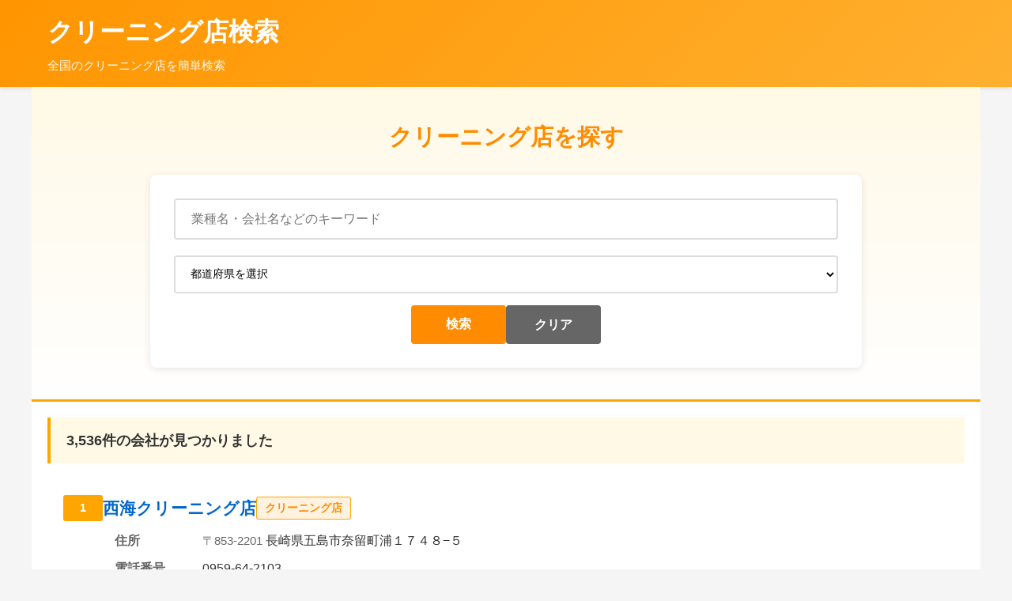

--- FILE ---
content_type: text/html; charset=UTF-8
request_url: https://ky-factory.com/?cat=26&paged=1
body_size: 55706
content:
<!DOCTYPE html>
<html lang="ja">
<head>
    <meta charset="UTF-8">
    <meta name="viewport" content="width=device-width, initial-scale=1.0">
    <title>クリーニング店検索</title>
    <meta name="description" content="全国のクリーニング店情報を検索・閲覧できます。地域別にクリーニング店を簡単に探せます。">
    <meta name="robots" content="index, follow">
    <link rel="stylesheet" href="style.css">

    <!-- 構造化データ (JSON-LD) -->
    <script type="application/ld+json">
    {
        "@context": "https://schema.org",
        "@type": "WebSite",
        "name": "クリーニング店検索",
        "description": "全国のクリーニング店情報を検索・閲覧できます",
        "url": "/?cat=26&amp;paged=1"
    }
    </script>
</head>
<body>
    <header class="main-header">
        <div class="header-content">
            <h1 class="logo"><a href="index.php" style="color: white; text-decoration: none;">クリーニング店検索</a></h1>
            <p class="tagline">全国のクリーニング店を簡単検索</p>
        </div>
    </header>

    <main class="main-content">
        <div class="search-area">
            <div class="search-container">
                <h2 class="search-title">クリーニング店を探す</h2>

                <form method="GET" action="index.php" class="search-form">
                    <div class="search-input-wrapper">
                        <input type="text" name="q" class="search-input"
                               placeholder="業種名・会社名などのキーワード"
                               value="">
                    </div>

                    <div class="filter-row">
                        <select name="prefecture" id="prefecture" class="filter-select">
                            <option value="">都道府県を選択</option>
                                                            <option value="京都府"
                                    >
                                    京都府                                </option>
                                                            <option value="兵庫県"
                                    >
                                    兵庫県                                </option>
                                                            <option value="北海道"
                                    >
                                    北海道                                </option>
                                                            <option value="埼玉県"
                                    >
                                    埼玉県                                </option>
                                                            <option value="岩手県"
                                    >
                                    岩手県                                </option>
                                                            <option value="愛媛県"
                                    >
                                    愛媛県                                </option>
                                                            <option value="東京都"
                                    >
                                    東京都                                </option>
                                                            <option value="滋賀県"
                                    >
                                    滋賀県                                </option>
                                                            <option value="福井県"
                                    >
                                    福井県                                </option>
                                                            <option value="秋田県"
                                    >
                                    秋田県                                </option>
                                                            <option value="長崎県"
                                    >
                                    長崎県                                </option>
                                                            <option value="青森県"
                                    >
                                    青森県                                </option>
                                                    </select>

                        <select name="city" id="city" class="filter-select" style="display: none;">
                            <option value="">市区町村を選択</option>
                                                    </select>
                    </div>

                    <div class="button-row">
                        <button type="submit" class="search-button">検索</button>
                        <a href="index.php" class="reset-button">クリア</a>
                    </div>
                </form>
            </div>
        </div>

        <div class="results-area">
            <div class="results-header">
                <span class="result-count">3,536件の会社が見つかりました</span>
            </div>

            <div class="results-list">
                                                            <article class="result-item" itemscope itemtype="https://schema.org/LocalBusiness">
                            <div class="result-header">
                                <span class="result-number">1</span>
                                <h3 class="result-name" itemprop="name">
                                    <a href="detail.php?id=1" style="color: #0066cc; text-decoration: none;">
                                        西海クリーニング店                                    </a>
                                </h3>
                                                                    <span class="result-category">クリーニング店</span>
                                                            </div>
                            <div class="result-body">
                                <div class="result-info">
                                    <span class="info-label">住所</span>
                                    <span class="info-value" itemprop="address">
                                                                                    <span class="postal-code">〒853-2201</span>
                                                                                長崎県五島市奈留町浦１７４８−５                                    </span>

                                    <span class="info-label">電話番号</span>
                                    <span class="info-value" itemprop="telephone">0959-64-2103</span>

                                    <span class="info-label">ホームページ</span>
                                    <span class="info-value">
                                                                                    -
                                                                            </span>
                                </div>
                            </div>
                        </article>
                                            <article class="result-item" itemscope itemtype="https://schema.org/LocalBusiness">
                            <div class="result-header">
                                <span class="result-number">2</span>
                                <h3 class="result-name" itemprop="name">
                                    <a href="detail.php?id=2" style="color: #0066cc; text-decoration: none;">
                                        横瀬クリーニング                                    </a>
                                </h3>
                                                                    <span class="result-category">クリーニング店</span>
                                                            </div>
                            <div class="result-body">
                                <div class="result-info">
                                    <span class="info-label">住所</span>
                                    <span class="info-value" itemprop="address">
                                                                                    <span class="postal-code">〒851-3509</span>
                                                                                長崎県西海市西海町横瀬郷２７０８−１                                    </span>

                                    <span class="info-label">電話番号</span>
                                    <span class="info-value" itemprop="telephone">0959-32-1122</span>

                                    <span class="info-label">ホームページ</span>
                                    <span class="info-value">
                                                                                    -
                                                                            </span>
                                </div>
                            </div>
                        </article>
                                            <article class="result-item" itemscope itemtype="https://schema.org/LocalBusiness">
                            <div class="result-header">
                                <span class="result-number">3</span>
                                <h3 class="result-name" itemprop="name">
                                    <a href="detail.php?id=3" style="color: #0066cc; text-decoration: none;">
                                        前田クリーニング商会浦桑店                                    </a>
                                </h3>
                                                                    <span class="result-category">クリーニング店</span>
                                                            </div>
                            <div class="result-body">
                                <div class="result-info">
                                    <span class="info-label">住所</span>
                                    <span class="info-value" itemprop="address">
                                                                                    <span class="postal-code">〒857-4511</span>
                                                                                長崎県南松浦郡新上五島町浦桑郷１３６５−２                                    </span>

                                    <span class="info-label">電話番号</span>
                                    <span class="info-value" itemprop="telephone">0959-54-1893</span>

                                    <span class="info-label">ホームページ</span>
                                    <span class="info-value">
                                                                                    -
                                                                            </span>
                                </div>
                            </div>
                        </article>
                                            <article class="result-item" itemscope itemtype="https://schema.org/LocalBusiness">
                            <div class="result-header">
                                <span class="result-number">4</span>
                                <h3 class="result-name" itemprop="name">
                                    <a href="detail.php?id=4" style="color: #0066cc; text-decoration: none;">
                                        ホームドライ長崎 三部一店                                    </a>
                                </h3>
                                                                    <span class="result-category">クリーニング店</span>
                                                            </div>
                            <div class="result-body">
                                <div class="result-info">
                                    <span class="info-label">住所</span>
                                    <span class="info-value" itemprop="address">
                                                                                    <span class="postal-code">〒859-0132</span>
                                                                                長崎県諫早市高来町三部壱３０２                                    </span>

                                    <span class="info-label">電話番号</span>
                                    <span class="info-value" itemprop="telephone">0957-32-2822</span>

                                    <span class="info-label">ホームページ</span>
                                    <span class="info-value">
                                                                                    -
                                                                            </span>
                                </div>
                            </div>
                        </article>
                                            <article class="result-item" itemscope itemtype="https://schema.org/LocalBusiness">
                            <div class="result-header">
                                <span class="result-number">5</span>
                                <h3 class="result-name" itemprop="name">
                                    <a href="detail.php?id=5" style="color: #0066cc; text-decoration: none;">
                                        ヤングドライ 新鮮館かつやま店                                    </a>
                                </h3>
                                                                    <span class="result-category">クリーニング店</span>
                                                            </div>
                            <div class="result-body">
                                <div class="result-info">
                                    <span class="info-label">住所</span>
                                    <span class="info-value" itemprop="address">
                                                                                    <span class="postal-code">〒911-0816</span>
                                                                                福井県勝山市猪野毛屋１３－１３                                    </span>

                                    <span class="info-label">電話番号</span>
                                    <span class="info-value" itemprop="telephone">0779-88-3680</span>

                                    <span class="info-label">ホームページ</span>
                                    <span class="info-value">
                                                                                    <a href="https://www.young-dry.com/shop/shop-5402280314.html"
                                               target="_blank" rel="nofollow noopener noreferrer" itemprop="url">
                                                ホームページを見る
                                            </a>
                                                                            </span>
                                </div>
                            </div>
                        </article>
                                            <article class="result-item" itemscope itemtype="https://schema.org/LocalBusiness">
                            <div class="result-header">
                                <span class="result-number">6</span>
                                <h3 class="result-name" itemprop="name">
                                    <a href="detail.php?id=6" style="color: #0066cc; text-decoration: none;">
                                        ホワイト急便ヤオコー児玉バイパス店                                    </a>
                                </h3>
                                                                    <span class="result-category">クリーニング店</span>
                                                            </div>
                            <div class="result-body">
                                <div class="result-info">
                                    <span class="info-label">住所</span>
                                    <span class="info-value" itemprop="address">
                                                                                    <span class="postal-code">〒367-0212</span>
                                                                                埼玉県本庄市児玉町児玉２３１８                                    </span>

                                    <span class="info-label">電話番号</span>
                                    <span class="info-value" itemprop="telephone">090-8194-2027</span>

                                    <span class="info-label">ホームページ</span>
                                    <span class="info-value">
                                                                                    -
                                                                            </span>
                                </div>
                            </div>
                        </article>
                                            <article class="result-item" itemscope itemtype="https://schema.org/LocalBusiness">
                            <div class="result-header">
                                <span class="result-number">7</span>
                                <h3 class="result-name" itemprop="name">
                                    <a href="detail.php?id=7" style="color: #0066cc; text-decoration: none;">
                                        エネプロ合同会社 本社                                    </a>
                                </h3>
                                                                    <span class="result-category">クリーニング店</span>
                                                            </div>
                            <div class="result-body">
                                <div class="result-info">
                                    <span class="info-label">住所</span>
                                    <span class="info-value" itemprop="address">
                                                                                    <span class="postal-code">〒166-0015</span>
                                                                                東京都杉並区成田東５丁目１９－４                                    </span>

                                    <span class="info-label">電話番号</span>
                                    <span class="info-value" itemprop="telephone">0120-018-244</span>

                                    <span class="info-label">ホームページ</span>
                                    <span class="info-value">
                                                                                    <a href="http://ene-pro.jp/"
                                               target="_blank" rel="nofollow noopener noreferrer" itemprop="url">
                                                ホームページを見る
                                            </a>
                                                                            </span>
                                </div>
                            </div>
                        </article>
                                            <article class="result-item" itemscope itemtype="https://schema.org/LocalBusiness">
                            <div class="result-header">
                                <span class="result-number">8</span>
                                <h3 class="result-name" itemprop="name">
                                    <a href="detail.php?id=8" style="color: #0066cc; text-decoration: none;">
                                        きものお手入れ専門店 京都屋三幸                                    </a>
                                </h3>
                                                                    <span class="result-category">クリーニング店</span>
                                                            </div>
                            <div class="result-body">
                                <div class="result-info">
                                    <span class="info-label">住所</span>
                                    <span class="info-value" itemprop="address">
                                                                                    <span class="postal-code">〒197-0831</span>
                                                                                東京都あきる野市下代継１１２－３                                    </span>

                                    <span class="info-label">電話番号</span>
                                    <span class="info-value" itemprop="telephone">042-558-0226</span>

                                    <span class="info-label">ホームページ</span>
                                    <span class="info-value">
                                                                                    -
                                                                            </span>
                                </div>
                            </div>
                        </article>
                                            <article class="result-item" itemscope itemtype="https://schema.org/LocalBusiness">
                            <div class="result-header">
                                <span class="result-number">9</span>
                                <h3 class="result-name" itemprop="name">
                                    <a href="detail.php?id=9" style="color: #0066cc; text-decoration: none;">
                                        株式会社アサヒケーティー                                    </a>
                                </h3>
                                                                    <span class="result-category">クリーニング店</span>
                                                            </div>
                            <div class="result-body">
                                <div class="result-info">
                                    <span class="info-label">住所</span>
                                    <span class="info-value" itemprop="address">
                                                                                    <span class="postal-code">〒208-0023</span>
                                                                                東京都武蔵村山市伊奈平２丁目２８－１                                    </span>

                                    <span class="info-label">電話番号</span>
                                    <span class="info-value" itemprop="telephone">042-560-1821</span>

                                    <span class="info-label">ホームページ</span>
                                    <span class="info-value">
                                                                                    <a href="https://asahi-kt.co.jp/"
                                               target="_blank" rel="nofollow noopener noreferrer" itemprop="url">
                                                ホームページを見る
                                            </a>
                                                                            </span>
                                </div>
                            </div>
                        </article>
                                            <article class="result-item" itemscope itemtype="https://schema.org/LocalBusiness">
                            <div class="result-header">
                                <span class="result-number">10</span>
                                <h3 class="result-name" itemprop="name">
                                    <a href="detail.php?id=10" style="color: #0066cc; text-decoration: none;">
                                        あづまドライ                                    </a>
                                </h3>
                                                                    <span class="result-category">クリーニング店</span>
                                                            </div>
                            <div class="result-body">
                                <div class="result-info">
                                    <span class="info-label">住所</span>
                                    <span class="info-value" itemprop="address">
                                                                                    <span class="postal-code">〒021-0031</span>
                                                                                岩手県一関市青葉１丁目５－３０                                    </span>

                                    <span class="info-label">電話番号</span>
                                    <span class="info-value" itemprop="telephone">0191-26-3528</span>

                                    <span class="info-label">ホームページ</span>
                                    <span class="info-value">
                                                                                    <a href="https://azuma-dry.wixsite.com/main"
                                               target="_blank" rel="nofollow noopener noreferrer" itemprop="url">
                                                ホームページを見る
                                            </a>
                                                                            </span>
                                </div>
                            </div>
                        </article>
                                            <article class="result-item" itemscope itemtype="https://schema.org/LocalBusiness">
                            <div class="result-header">
                                <span class="result-number">11</span>
                                <h3 class="result-name" itemprop="name">
                                    <a href="detail.php?id=11" style="color: #0066cc; text-decoration: none;">
                                        クリーニングOlive一関工場店                                    </a>
                                </h3>
                                                                    <span class="result-category">クリーニング店</span>
                                                            </div>
                            <div class="result-body">
                                <div class="result-info">
                                    <span class="info-label">住所</span>
                                    <span class="info-value" itemprop="address">
                                                                                    <span class="postal-code">〒021-0055</span>
                                                                                岩手県一関市山目泥田４５－５                                    </span>

                                    <span class="info-label">電話番号</span>
                                    <span class="info-value" itemprop="telephone">0191-25-6071</span>

                                    <span class="info-label">ホームページ</span>
                                    <span class="info-value">
                                                                                    <a href="https://www.seikosya.net/shop/olive/?id=865"
                                               target="_blank" rel="nofollow noopener noreferrer" itemprop="url">
                                                ホームページを見る
                                            </a>
                                                                            </span>
                                </div>
                            </div>
                        </article>
                                            <article class="result-item" itemscope itemtype="https://schema.org/LocalBusiness">
                            <div class="result-header">
                                <span class="result-number">12</span>
                                <h3 class="result-name" itemprop="name">
                                    <a href="detail.php?id=12" style="color: #0066cc; text-decoration: none;">
                                        こんのクリーニングウォッシュマン                                    </a>
                                </h3>
                                                                    <span class="result-category">クリーニング店</span>
                                                            </div>
                            <div class="result-body">
                                <div class="result-info">
                                    <span class="info-label">住所</span>
                                    <span class="info-value" itemprop="address">
                                                                                    <span class="postal-code">〒021-0012</span>
                                                                                岩手県一関市宮前町１７２－２                                    </span>

                                    <span class="info-label">電話番号</span>
                                    <span class="info-value" itemprop="telephone">0191-26-2286</span>

                                    <span class="info-label">ホームページ</span>
                                    <span class="info-value">
                                                                                    -
                                                                            </span>
                                </div>
                            </div>
                        </article>
                                            <article class="result-item" itemscope itemtype="https://schema.org/LocalBusiness">
                            <div class="result-header">
                                <span class="result-number">13</span>
                                <h3 class="result-name" itemprop="name">
                                    <a href="detail.php?id=13" style="color: #0066cc; text-decoration: none;">
                                        クリーニングショップウォッシュマン駅前店                                    </a>
                                </h3>
                                                                    <span class="result-category">クリーニング店</span>
                                                            </div>
                            <div class="result-body">
                                <div class="result-info">
                                    <span class="info-label">住所</span>
                                    <span class="info-value" itemprop="address">
                                                                                    <span class="postal-code">〒021-0881</span>
                                                                                岩手県一関市大町２－６                                    </span>

                                    <span class="info-label">電話番号</span>
                                    <span class="info-value" itemprop="telephone">0191-23-7870</span>

                                    <span class="info-label">ホームページ</span>
                                    <span class="info-value">
                                                                                    -
                                                                            </span>
                                </div>
                            </div>
                        </article>
                                            <article class="result-item" itemscope itemtype="https://schema.org/LocalBusiness">
                            <div class="result-header">
                                <span class="result-number">14</span>
                                <h3 class="result-name" itemprop="name">
                                    <a href="detail.php?id=14" style="color: #0066cc; text-decoration: none;">
                                        菊池クリーニング店                                    </a>
                                </h3>
                                                                    <span class="result-category">クリーニング店</span>
                                                            </div>
                            <div class="result-body">
                                <div class="result-info">
                                    <span class="info-label">住所</span>
                                    <span class="info-value" itemprop="address">
                                                                                    <span class="postal-code">〒021-0813</span>
                                                                                岩手県一関市南ほうりょう１１－１０ 字南ホウリヨウ11－10                                    </span>

                                    <span class="info-label">電話番号</span>
                                    <span class="info-value" itemprop="telephone">0191-23-3638</span>

                                    <span class="info-label">ホームページ</span>
                                    <span class="info-value">
                                                                                    -
                                                                            </span>
                                </div>
                            </div>
                        </article>
                                            <article class="result-item" itemscope itemtype="https://schema.org/LocalBusiness">
                            <div class="result-header">
                                <span class="result-number">15</span>
                                <h3 class="result-name" itemprop="name">
                                    <a href="detail.php?id=15" style="color: #0066cc; text-decoration: none;">
                                        はとやクリーニング店                                    </a>
                                </h3>
                                                                    <span class="result-category">クリーニング店</span>
                                                            </div>
                            <div class="result-body">
                                <div class="result-info">
                                    <span class="info-label">住所</span>
                                    <span class="info-value" itemprop="address">
                                                                                    <span class="postal-code">〒021-0013</span>
                                                                                岩手県一関市宮下町３－３２                                    </span>

                                    <span class="info-label">電話番号</span>
                                    <span class="info-value" itemprop="telephone">0191-23-2770</span>

                                    <span class="info-label">ホームページ</span>
                                    <span class="info-value">
                                                                                    -
                                                                            </span>
                                </div>
                            </div>
                        </article>
                                            <article class="result-item" itemscope itemtype="https://schema.org/LocalBusiness">
                            <div class="result-header">
                                <span class="result-number">16</span>
                                <h3 class="result-name" itemprop="name">
                                    <a href="detail.php?id=16" style="color: #0066cc; text-decoration: none;">
                                        クリーニングOlive三関店                                    </a>
                                </h3>
                                                                    <span class="result-category">クリーニング店</span>
                                                            </div>
                            <div class="result-body">
                                <div class="result-info">
                                    <span class="info-label">住所</span>
                                    <span class="info-value" itemprop="address">
                                                                                    <span class="postal-code">〒021-0821</span>
                                                                                岩手県一関市三関神田９９－１                                    </span>

                                    <span class="info-label">電話番号</span>
                                    <span class="info-value" itemprop="telephone">0191-26-8200</span>

                                    <span class="info-label">ホームページ</span>
                                    <span class="info-value">
                                                                                    <a href="https://www.seikosya.net/shop/olive/?id=185"
                                               target="_blank" rel="nofollow noopener noreferrer" itemprop="url">
                                                ホームページを見る
                                            </a>
                                                                            </span>
                                </div>
                            </div>
                        </article>
                                            <article class="result-item" itemscope itemtype="https://schema.org/LocalBusiness">
                            <div class="result-header">
                                <span class="result-number">17</span>
                                <h3 class="result-name" itemprop="name">
                                    <a href="detail.php?id=17" style="color: #0066cc; text-decoration: none;">
                                        クリーニングOliveイオン一関店                                    </a>
                                </h3>
                                                                    <span class="result-category">クリーニング店</span>
                                                            </div>
                            <div class="result-body">
                                <div class="result-info">
                                    <span class="info-label">住所</span>
                                    <span class="info-value" itemprop="address">
                                                                                    <span class="postal-code">〒021-0055</span>
                                                                                岩手県一関市山目泥田８９－１                                    </span>

                                    <span class="info-label">電話番号</span>
                                    <span class="info-value" itemprop="telephone">0191-25-6293</span>

                                    <span class="info-label">ホームページ</span>
                                    <span class="info-value">
                                                                                    <a href="https://www.seikosya.net/shop/olive/?id=180"
                                               target="_blank" rel="nofollow noopener noreferrer" itemprop="url">
                                                ホームページを見る
                                            </a>
                                                                            </span>
                                </div>
                            </div>
                        </article>
                                            <article class="result-item" itemscope itemtype="https://schema.org/LocalBusiness">
                            <div class="result-header">
                                <span class="result-number">18</span>
                                <h3 class="result-name" itemprop="name">
                                    <a href="detail.php?id=18" style="color: #0066cc; text-decoration: none;">
                                        クリーニングOlive寿町店                                    </a>
                                </h3>
                                                                    <span class="result-category">クリーニング店</span>
                                                            </div>
                            <div class="result-body">
                                <div class="result-info">
                                    <span class="info-label">住所</span>
                                    <span class="info-value" itemprop="address">
                                                                                    <span class="postal-code">〒021-0052</span>
                                                                                岩手県一関市寿町１１－５                                    </span>

                                    <span class="info-label">電話番号</span>
                                    <span class="info-value" itemprop="telephone">0191-21-0199</span>

                                    <span class="info-label">ホームページ</span>
                                    <span class="info-value">
                                                                                    -
                                                                            </span>
                                </div>
                            </div>
                        </article>
                                            <article class="result-item" itemscope itemtype="https://schema.org/LocalBusiness">
                            <div class="result-header">
                                <span class="result-number">19</span>
                                <h3 class="result-name" itemprop="name">
                                    <a href="detail.php?id=19" style="color: #0066cc; text-decoration: none;">
                                        クリーニングOliveマイヤ花泉店                                    </a>
                                </h3>
                                                                    <span class="result-category">クリーニング店</span>
                                                            </div>
                            <div class="result-body">
                                <div class="result-info">
                                    <span class="info-label">住所</span>
                                    <span class="info-value" itemprop="address">
                                                                                    <span class="postal-code">〒029-3105</span>
                                                                                岩手県一関市花泉町涌津二ノ町22－番                                    </span>

                                    <span class="info-label">電話番号</span>
                                    <span class="info-value" itemprop="telephone">0191-82-4105</span>

                                    <span class="info-label">ホームページ</span>
                                    <span class="info-value">
                                                                                    <a href="https://www.seikosya.net/shop/olive/?id=188"
                                               target="_blank" rel="nofollow noopener noreferrer" itemprop="url">
                                                ホームページを見る
                                            </a>
                                                                            </span>
                                </div>
                            </div>
                        </article>
                                            <article class="result-item" itemscope itemtype="https://schema.org/LocalBusiness">
                            <div class="result-header">
                                <span class="result-number">20</span>
                                <h3 class="result-name" itemprop="name">
                                    <a href="detail.php?id=20" style="color: #0066cc; text-decoration: none;">
                                        クリーニングのサンスター 大町店                                    </a>
                                </h3>
                                                                    <span class="result-category">クリーニング店</span>
                                                            </div>
                            <div class="result-body">
                                <div class="result-info">
                                    <span class="info-label">住所</span>
                                    <span class="info-value" itemprop="address">
                                                                                    <span class="postal-code">〒021-0881</span>
                                                                                岩手県一関市大町４－３                                    </span>

                                    <span class="info-label">電話番号</span>
                                    <span class="info-value" itemprop="telephone">0191-23-2476</span>

                                    <span class="info-label">ホームページ</span>
                                    <span class="info-value">
                                                                                    -
                                                                            </span>
                                </div>
                            </div>
                        </article>
                                                </div>

                            <div class="pagination">
                    
                                            <button class="pagination-btn" disabled>← 前へ</button>
                    
                    <span class="page-info">1 / 177ページ</span>

                                            <a href="?&page=2" class="pagination-btn">次へ →</a>
                                    </div>
                    </div>
    </main>

    <section class="related-links">
    <div class="related-links-container">
        <h3 class="related-links-title">あわせてチェック</h3>
        <div class="related-links-content">
                            <p>東京・横浜で屋形船を楽しむなら、<a href="https://t-greentec.com/" target="_blank" rel="noopener" title="屋形船 東京湾 貸切｜屋形船総合受付センター">屋形船総合受付センター</a>へ。貸切屋形船での宴会・観光・花見・花火大会など、四季折々の東京湾クルーズを提供します。</p>                            <p>福岡で看板製作・屋外広告のことなら、<a href="https://www.posterpanel-fp.com/" target="_blank" rel="noopener" title="看板 福岡｜ポスターパネルFP">ポスターパネルFP</a>へ。ロードサイン・壁面看板など、集客につながる看板デザインと施工をワンストップで対応します。</p>                            <p>広島市内で英会話スクールをお探しなら、<a href="https://outsider-lp.com/" target="_blank" rel="noopener" title="広島 英会話スクール｜OUTsider English">OUTsider English</a>へ。立町電停すぐの少人数制レッスンで、日常会話からビジネス英語まで丁寧にサポートします。</p>                    </div>
    </div>
</section>


    <footer class="main-footer">
        <p>
            <a href="https://www.blanc.to/toiawase/" target="_blank" rel="noopener noreferrer" style="color: white; text-decoration: underline; margin-right: 15px;">掲載・削除依頼はこちら</a>
        </p>
        <p>&copy; 2025 クリーニング店検索</p>
    </footer>

    <script>
    // 都道府県ごとの市区町村データ
    const citiesByPrefecture = {"長崎県":["五島市","南松浦郡新上五島町","西海市","諫早市"],"福井県":["勝山市"],"埼玉県":["本庄市"],"東京都":["あきる野市","府中市","杉並区","武蔵村"],"岩手県":["一関市","上閉伊郡大槌町","下閉伊郡山田町","下閉伊郡岩泉町","下閉伊郡田野畑村","久慈市","九戸郡洋野町","九戸郡軽米町","九戸郡野田村","二戸市","二戸郡一戸町","八幡平市","北上市","和賀郡西和賀町","大船渡市","奥州市","宮古市","岩手郡岩手町","岩手郡葛巻町","岩手郡雫石町","滝沢市","盛岡市","紫波郡矢巾町","紫波郡紫波町","胆沢郡金ケ崎町","花巻市","西磐井郡平泉町","遠野市","釜石市","陸前高田市"],"秋田県":["秋田市"],"青森県":["つがる市","むつ市","三戸郡三戸町","三戸郡五戸町","三戸郡南部町","三戸郡新郷村","三戸郡階上町","三沢市","上北郡おいらせ町","上北郡七戸町","上北郡六ヶ所村","上北郡六戸町","上北郡東北町","上北郡横浜町","上北郡野辺地町","下北郡大間町","五所川原市","八戸市","北津軽郡中泊町","北津軽郡板柳町","北津軽郡鶴田町","十和田市","南津軽郡大鰐町","南津軽郡田舎館村","南津軽郡藤崎町","平川市","弘前市","東津軽郡平内町","西津軽郡深浦町","西津軽郡鰺ヶ沢町","青森市","黒石市"],"北海道":["三笠市","上川郡上川町","上川郡下川町","上川郡和寒町","上川郡当麻町","上川郡新得町","上川郡東神楽町","上川郡比布町","上川郡美瑛町","上磯郡木古内町","中川郡幕別町","中川郡本別町","中川郡池田町","中川郡豊頃町","久遠郡せたな町","亀田郡七飯町","二海郡八雲町","伊達市","余市","函館市","利尻郡利尻町","勇払郡むかわ町","北広島市","北斗市","北見市","十勝郡浦幌町","千歳市","厚岸郡厚岸町","厚岸郡浜中町","名寄市","増毛郡増毛町","士別市","夕張市","夕張郡栗山町","夕張郡由仁町","夕張郡長沼町","天塩郡天塩町","天塩郡豊富町","室蘭市","富良野市","寿都郡寿都町","寿都郡黒松内町","小樽市","山越郡長万部町","岩内郡共和町","岩内郡岩内町","岩見沢市","川上郡弟子屈町","川上郡標茶町","帯広市","常呂郡置戸町","広尾郡広尾町","恵庭市","斜里郡小清水町","斜里郡斜里町","斜里郡清里町","新冠郡新冠町","日高郡新ひだか町","旭川市","札幌市","東区","松前郡松前町","松前郡福島町","枝幸郡枝幸町","枝幸郡浜頓別町","根室市","様似郡様似町","標津郡中標津町","標津郡標津町","樺戸郡新十津川町","檜山郡上ノ国町","檜山郡江差町","江別市","沙流郡平取町","沙流郡日高町","河東郡士幌町","河東郡音更町","河西郡中札内村","河西郡芽室町","浦河郡浦河町","深川市","滝川市","留萌市","登別市","白糠郡白糠町","白老郡白老町","石狩市","石狩郡当別町","石狩郡新篠津村","砂川市","稚内市","空知郡上富良野町","紋別市","紋別郡湧別町","紋別郡滝上町","紋別郡遠軽町","紋別郡雄武町","網走市","網走郡津別町","網走郡美幌町","美唄市","芦別市","苫前郡羽幌町","苫前郡苫前町","苫小牧市","茅部郡森町","茅部郡鹿部町","虻田郡京極町","虻田郡倶知安町","虻田郡喜茂別町","虻田郡洞爺湖町","赤平市","足寄郡足寄町","野付郡別海町","釧路市","釧路町","釧路郡釧路町","雨竜郡秩父別町"],"愛媛県":["上浮穴郡久万高原町","今治市","伊予市","伊予郡松前町","伊予郡砥部町","八幡浜市","北宇和郡鬼北町","南宇和郡愛南町","喜多郡内子町","四国中央市","大洲市","宇和島市","新居浜市","東温市","松山市","西予市","西条市"],"京都府":["与謝郡与謝野町","久世郡久御山町","乙訓郡大山崎町","亀岡市","京丹後市","京田辺市","京都市","京都市上京区","京都市下京区","京都市中京区","京都市左京区","京都市東山区","八幡市","南丹市","向日市","城陽市","大山崎町","宇治市","宮津市","木津川市","相楽郡精華町","福知山市","綴喜郡宇治田原町","綾部市","舞鶴市","船井郡京丹波町","長岡京市"],"兵庫県":["たつの市","三木市","三田市","丹波市","丹波篠山市","伊丹市","佐用郡佐用町","加古川市","加古郡播磨町","加古郡稲美町","加東市","加西市","南あわじ市","多可郡多可町","姫路市","姫路市網干区","宍粟市","宝塚市","小野市","尼崎市","川西市","川辺郡猪名川町","揖保郡太子町","明石市","朝来市","洲本市","淡路市","相生市","神崎郡市","神崎郡神河町","神崎郡福崎町","神戸市","神戸市西区伊川谷町西区","美方郡新温泉町","美方郡香美町","芦屋市","西宮市","西脇市","豊岡市","赤穂市","赤穂郡上郡町","養父市","高砂市"],"滋賀県":["大津市","守山市","彦根市","愛知郡愛荘町","東近江市","栗東市","湖南市","犬上郡多賀町","犬上郡豊郷町","甲賀市","米原市","草津市","蒲生郡日野町","蒲生郡県, 竜王町","蒲生郡竜王町","近江八幡市","野洲市","長浜市","高島市"]};

    // 都道府県選択時の処理
    document.getElementById('prefecture').addEventListener('change', function() {
        const citySelect = document.getElementById('city');
        const selectedPrefecture = this.value;

        // 市区町村セレクトをリセット
        citySelect.innerHTML = '<option value="">市区町村を選択</option>';

        if (selectedPrefecture && citiesByPrefecture[selectedPrefecture]) {
            // 選択された都道府県の市区町村を追加
            citiesByPrefecture[selectedPrefecture].forEach(function(city) {
                const option = document.createElement('option');
                option.value = city;
                option.textContent = city;
                citySelect.appendChild(option);
            });
            citySelect.style.display = '';
        } else {
            citySelect.style.display = 'none';
            citySelect.value = '';
        }
    });
    </script>
</body>
</html>
